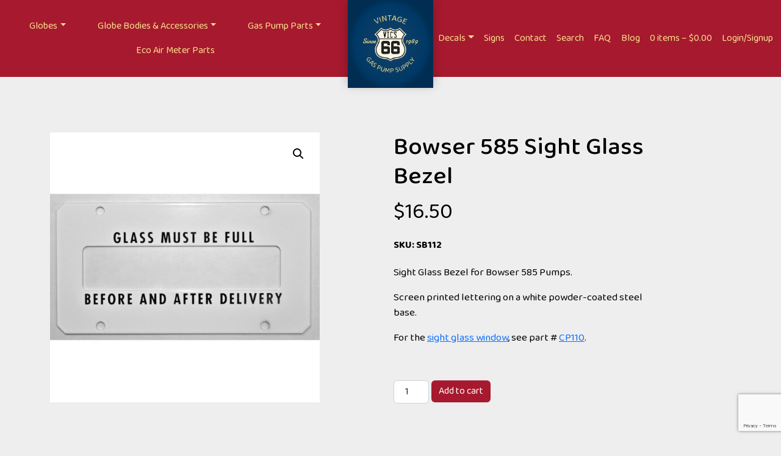

--- FILE ---
content_type: text/html; charset=utf-8
request_url: https://www.google.com/recaptcha/api2/anchor?ar=1&k=6LfhcRMpAAAAAA7mRKEYUDSb2XpXShgbVXSkPyjw&co=aHR0cHM6Ly93d3cudmljczY2LmNvbTo0NDM.&hl=en&v=PoyoqOPhxBO7pBk68S4YbpHZ&size=invisible&anchor-ms=20000&execute-ms=30000&cb=1xxr8hvfa0i
body_size: 48680
content:
<!DOCTYPE HTML><html dir="ltr" lang="en"><head><meta http-equiv="Content-Type" content="text/html; charset=UTF-8">
<meta http-equiv="X-UA-Compatible" content="IE=edge">
<title>reCAPTCHA</title>
<style type="text/css">
/* cyrillic-ext */
@font-face {
  font-family: 'Roboto';
  font-style: normal;
  font-weight: 400;
  font-stretch: 100%;
  src: url(//fonts.gstatic.com/s/roboto/v48/KFO7CnqEu92Fr1ME7kSn66aGLdTylUAMa3GUBHMdazTgWw.woff2) format('woff2');
  unicode-range: U+0460-052F, U+1C80-1C8A, U+20B4, U+2DE0-2DFF, U+A640-A69F, U+FE2E-FE2F;
}
/* cyrillic */
@font-face {
  font-family: 'Roboto';
  font-style: normal;
  font-weight: 400;
  font-stretch: 100%;
  src: url(//fonts.gstatic.com/s/roboto/v48/KFO7CnqEu92Fr1ME7kSn66aGLdTylUAMa3iUBHMdazTgWw.woff2) format('woff2');
  unicode-range: U+0301, U+0400-045F, U+0490-0491, U+04B0-04B1, U+2116;
}
/* greek-ext */
@font-face {
  font-family: 'Roboto';
  font-style: normal;
  font-weight: 400;
  font-stretch: 100%;
  src: url(//fonts.gstatic.com/s/roboto/v48/KFO7CnqEu92Fr1ME7kSn66aGLdTylUAMa3CUBHMdazTgWw.woff2) format('woff2');
  unicode-range: U+1F00-1FFF;
}
/* greek */
@font-face {
  font-family: 'Roboto';
  font-style: normal;
  font-weight: 400;
  font-stretch: 100%;
  src: url(//fonts.gstatic.com/s/roboto/v48/KFO7CnqEu92Fr1ME7kSn66aGLdTylUAMa3-UBHMdazTgWw.woff2) format('woff2');
  unicode-range: U+0370-0377, U+037A-037F, U+0384-038A, U+038C, U+038E-03A1, U+03A3-03FF;
}
/* math */
@font-face {
  font-family: 'Roboto';
  font-style: normal;
  font-weight: 400;
  font-stretch: 100%;
  src: url(//fonts.gstatic.com/s/roboto/v48/KFO7CnqEu92Fr1ME7kSn66aGLdTylUAMawCUBHMdazTgWw.woff2) format('woff2');
  unicode-range: U+0302-0303, U+0305, U+0307-0308, U+0310, U+0312, U+0315, U+031A, U+0326-0327, U+032C, U+032F-0330, U+0332-0333, U+0338, U+033A, U+0346, U+034D, U+0391-03A1, U+03A3-03A9, U+03B1-03C9, U+03D1, U+03D5-03D6, U+03F0-03F1, U+03F4-03F5, U+2016-2017, U+2034-2038, U+203C, U+2040, U+2043, U+2047, U+2050, U+2057, U+205F, U+2070-2071, U+2074-208E, U+2090-209C, U+20D0-20DC, U+20E1, U+20E5-20EF, U+2100-2112, U+2114-2115, U+2117-2121, U+2123-214F, U+2190, U+2192, U+2194-21AE, U+21B0-21E5, U+21F1-21F2, U+21F4-2211, U+2213-2214, U+2216-22FF, U+2308-230B, U+2310, U+2319, U+231C-2321, U+2336-237A, U+237C, U+2395, U+239B-23B7, U+23D0, U+23DC-23E1, U+2474-2475, U+25AF, U+25B3, U+25B7, U+25BD, U+25C1, U+25CA, U+25CC, U+25FB, U+266D-266F, U+27C0-27FF, U+2900-2AFF, U+2B0E-2B11, U+2B30-2B4C, U+2BFE, U+3030, U+FF5B, U+FF5D, U+1D400-1D7FF, U+1EE00-1EEFF;
}
/* symbols */
@font-face {
  font-family: 'Roboto';
  font-style: normal;
  font-weight: 400;
  font-stretch: 100%;
  src: url(//fonts.gstatic.com/s/roboto/v48/KFO7CnqEu92Fr1ME7kSn66aGLdTylUAMaxKUBHMdazTgWw.woff2) format('woff2');
  unicode-range: U+0001-000C, U+000E-001F, U+007F-009F, U+20DD-20E0, U+20E2-20E4, U+2150-218F, U+2190, U+2192, U+2194-2199, U+21AF, U+21E6-21F0, U+21F3, U+2218-2219, U+2299, U+22C4-22C6, U+2300-243F, U+2440-244A, U+2460-24FF, U+25A0-27BF, U+2800-28FF, U+2921-2922, U+2981, U+29BF, U+29EB, U+2B00-2BFF, U+4DC0-4DFF, U+FFF9-FFFB, U+10140-1018E, U+10190-1019C, U+101A0, U+101D0-101FD, U+102E0-102FB, U+10E60-10E7E, U+1D2C0-1D2D3, U+1D2E0-1D37F, U+1F000-1F0FF, U+1F100-1F1AD, U+1F1E6-1F1FF, U+1F30D-1F30F, U+1F315, U+1F31C, U+1F31E, U+1F320-1F32C, U+1F336, U+1F378, U+1F37D, U+1F382, U+1F393-1F39F, U+1F3A7-1F3A8, U+1F3AC-1F3AF, U+1F3C2, U+1F3C4-1F3C6, U+1F3CA-1F3CE, U+1F3D4-1F3E0, U+1F3ED, U+1F3F1-1F3F3, U+1F3F5-1F3F7, U+1F408, U+1F415, U+1F41F, U+1F426, U+1F43F, U+1F441-1F442, U+1F444, U+1F446-1F449, U+1F44C-1F44E, U+1F453, U+1F46A, U+1F47D, U+1F4A3, U+1F4B0, U+1F4B3, U+1F4B9, U+1F4BB, U+1F4BF, U+1F4C8-1F4CB, U+1F4D6, U+1F4DA, U+1F4DF, U+1F4E3-1F4E6, U+1F4EA-1F4ED, U+1F4F7, U+1F4F9-1F4FB, U+1F4FD-1F4FE, U+1F503, U+1F507-1F50B, U+1F50D, U+1F512-1F513, U+1F53E-1F54A, U+1F54F-1F5FA, U+1F610, U+1F650-1F67F, U+1F687, U+1F68D, U+1F691, U+1F694, U+1F698, U+1F6AD, U+1F6B2, U+1F6B9-1F6BA, U+1F6BC, U+1F6C6-1F6CF, U+1F6D3-1F6D7, U+1F6E0-1F6EA, U+1F6F0-1F6F3, U+1F6F7-1F6FC, U+1F700-1F7FF, U+1F800-1F80B, U+1F810-1F847, U+1F850-1F859, U+1F860-1F887, U+1F890-1F8AD, U+1F8B0-1F8BB, U+1F8C0-1F8C1, U+1F900-1F90B, U+1F93B, U+1F946, U+1F984, U+1F996, U+1F9E9, U+1FA00-1FA6F, U+1FA70-1FA7C, U+1FA80-1FA89, U+1FA8F-1FAC6, U+1FACE-1FADC, U+1FADF-1FAE9, U+1FAF0-1FAF8, U+1FB00-1FBFF;
}
/* vietnamese */
@font-face {
  font-family: 'Roboto';
  font-style: normal;
  font-weight: 400;
  font-stretch: 100%;
  src: url(//fonts.gstatic.com/s/roboto/v48/KFO7CnqEu92Fr1ME7kSn66aGLdTylUAMa3OUBHMdazTgWw.woff2) format('woff2');
  unicode-range: U+0102-0103, U+0110-0111, U+0128-0129, U+0168-0169, U+01A0-01A1, U+01AF-01B0, U+0300-0301, U+0303-0304, U+0308-0309, U+0323, U+0329, U+1EA0-1EF9, U+20AB;
}
/* latin-ext */
@font-face {
  font-family: 'Roboto';
  font-style: normal;
  font-weight: 400;
  font-stretch: 100%;
  src: url(//fonts.gstatic.com/s/roboto/v48/KFO7CnqEu92Fr1ME7kSn66aGLdTylUAMa3KUBHMdazTgWw.woff2) format('woff2');
  unicode-range: U+0100-02BA, U+02BD-02C5, U+02C7-02CC, U+02CE-02D7, U+02DD-02FF, U+0304, U+0308, U+0329, U+1D00-1DBF, U+1E00-1E9F, U+1EF2-1EFF, U+2020, U+20A0-20AB, U+20AD-20C0, U+2113, U+2C60-2C7F, U+A720-A7FF;
}
/* latin */
@font-face {
  font-family: 'Roboto';
  font-style: normal;
  font-weight: 400;
  font-stretch: 100%;
  src: url(//fonts.gstatic.com/s/roboto/v48/KFO7CnqEu92Fr1ME7kSn66aGLdTylUAMa3yUBHMdazQ.woff2) format('woff2');
  unicode-range: U+0000-00FF, U+0131, U+0152-0153, U+02BB-02BC, U+02C6, U+02DA, U+02DC, U+0304, U+0308, U+0329, U+2000-206F, U+20AC, U+2122, U+2191, U+2193, U+2212, U+2215, U+FEFF, U+FFFD;
}
/* cyrillic-ext */
@font-face {
  font-family: 'Roboto';
  font-style: normal;
  font-weight: 500;
  font-stretch: 100%;
  src: url(//fonts.gstatic.com/s/roboto/v48/KFO7CnqEu92Fr1ME7kSn66aGLdTylUAMa3GUBHMdazTgWw.woff2) format('woff2');
  unicode-range: U+0460-052F, U+1C80-1C8A, U+20B4, U+2DE0-2DFF, U+A640-A69F, U+FE2E-FE2F;
}
/* cyrillic */
@font-face {
  font-family: 'Roboto';
  font-style: normal;
  font-weight: 500;
  font-stretch: 100%;
  src: url(//fonts.gstatic.com/s/roboto/v48/KFO7CnqEu92Fr1ME7kSn66aGLdTylUAMa3iUBHMdazTgWw.woff2) format('woff2');
  unicode-range: U+0301, U+0400-045F, U+0490-0491, U+04B0-04B1, U+2116;
}
/* greek-ext */
@font-face {
  font-family: 'Roboto';
  font-style: normal;
  font-weight: 500;
  font-stretch: 100%;
  src: url(//fonts.gstatic.com/s/roboto/v48/KFO7CnqEu92Fr1ME7kSn66aGLdTylUAMa3CUBHMdazTgWw.woff2) format('woff2');
  unicode-range: U+1F00-1FFF;
}
/* greek */
@font-face {
  font-family: 'Roboto';
  font-style: normal;
  font-weight: 500;
  font-stretch: 100%;
  src: url(//fonts.gstatic.com/s/roboto/v48/KFO7CnqEu92Fr1ME7kSn66aGLdTylUAMa3-UBHMdazTgWw.woff2) format('woff2');
  unicode-range: U+0370-0377, U+037A-037F, U+0384-038A, U+038C, U+038E-03A1, U+03A3-03FF;
}
/* math */
@font-face {
  font-family: 'Roboto';
  font-style: normal;
  font-weight: 500;
  font-stretch: 100%;
  src: url(//fonts.gstatic.com/s/roboto/v48/KFO7CnqEu92Fr1ME7kSn66aGLdTylUAMawCUBHMdazTgWw.woff2) format('woff2');
  unicode-range: U+0302-0303, U+0305, U+0307-0308, U+0310, U+0312, U+0315, U+031A, U+0326-0327, U+032C, U+032F-0330, U+0332-0333, U+0338, U+033A, U+0346, U+034D, U+0391-03A1, U+03A3-03A9, U+03B1-03C9, U+03D1, U+03D5-03D6, U+03F0-03F1, U+03F4-03F5, U+2016-2017, U+2034-2038, U+203C, U+2040, U+2043, U+2047, U+2050, U+2057, U+205F, U+2070-2071, U+2074-208E, U+2090-209C, U+20D0-20DC, U+20E1, U+20E5-20EF, U+2100-2112, U+2114-2115, U+2117-2121, U+2123-214F, U+2190, U+2192, U+2194-21AE, U+21B0-21E5, U+21F1-21F2, U+21F4-2211, U+2213-2214, U+2216-22FF, U+2308-230B, U+2310, U+2319, U+231C-2321, U+2336-237A, U+237C, U+2395, U+239B-23B7, U+23D0, U+23DC-23E1, U+2474-2475, U+25AF, U+25B3, U+25B7, U+25BD, U+25C1, U+25CA, U+25CC, U+25FB, U+266D-266F, U+27C0-27FF, U+2900-2AFF, U+2B0E-2B11, U+2B30-2B4C, U+2BFE, U+3030, U+FF5B, U+FF5D, U+1D400-1D7FF, U+1EE00-1EEFF;
}
/* symbols */
@font-face {
  font-family: 'Roboto';
  font-style: normal;
  font-weight: 500;
  font-stretch: 100%;
  src: url(//fonts.gstatic.com/s/roboto/v48/KFO7CnqEu92Fr1ME7kSn66aGLdTylUAMaxKUBHMdazTgWw.woff2) format('woff2');
  unicode-range: U+0001-000C, U+000E-001F, U+007F-009F, U+20DD-20E0, U+20E2-20E4, U+2150-218F, U+2190, U+2192, U+2194-2199, U+21AF, U+21E6-21F0, U+21F3, U+2218-2219, U+2299, U+22C4-22C6, U+2300-243F, U+2440-244A, U+2460-24FF, U+25A0-27BF, U+2800-28FF, U+2921-2922, U+2981, U+29BF, U+29EB, U+2B00-2BFF, U+4DC0-4DFF, U+FFF9-FFFB, U+10140-1018E, U+10190-1019C, U+101A0, U+101D0-101FD, U+102E0-102FB, U+10E60-10E7E, U+1D2C0-1D2D3, U+1D2E0-1D37F, U+1F000-1F0FF, U+1F100-1F1AD, U+1F1E6-1F1FF, U+1F30D-1F30F, U+1F315, U+1F31C, U+1F31E, U+1F320-1F32C, U+1F336, U+1F378, U+1F37D, U+1F382, U+1F393-1F39F, U+1F3A7-1F3A8, U+1F3AC-1F3AF, U+1F3C2, U+1F3C4-1F3C6, U+1F3CA-1F3CE, U+1F3D4-1F3E0, U+1F3ED, U+1F3F1-1F3F3, U+1F3F5-1F3F7, U+1F408, U+1F415, U+1F41F, U+1F426, U+1F43F, U+1F441-1F442, U+1F444, U+1F446-1F449, U+1F44C-1F44E, U+1F453, U+1F46A, U+1F47D, U+1F4A3, U+1F4B0, U+1F4B3, U+1F4B9, U+1F4BB, U+1F4BF, U+1F4C8-1F4CB, U+1F4D6, U+1F4DA, U+1F4DF, U+1F4E3-1F4E6, U+1F4EA-1F4ED, U+1F4F7, U+1F4F9-1F4FB, U+1F4FD-1F4FE, U+1F503, U+1F507-1F50B, U+1F50D, U+1F512-1F513, U+1F53E-1F54A, U+1F54F-1F5FA, U+1F610, U+1F650-1F67F, U+1F687, U+1F68D, U+1F691, U+1F694, U+1F698, U+1F6AD, U+1F6B2, U+1F6B9-1F6BA, U+1F6BC, U+1F6C6-1F6CF, U+1F6D3-1F6D7, U+1F6E0-1F6EA, U+1F6F0-1F6F3, U+1F6F7-1F6FC, U+1F700-1F7FF, U+1F800-1F80B, U+1F810-1F847, U+1F850-1F859, U+1F860-1F887, U+1F890-1F8AD, U+1F8B0-1F8BB, U+1F8C0-1F8C1, U+1F900-1F90B, U+1F93B, U+1F946, U+1F984, U+1F996, U+1F9E9, U+1FA00-1FA6F, U+1FA70-1FA7C, U+1FA80-1FA89, U+1FA8F-1FAC6, U+1FACE-1FADC, U+1FADF-1FAE9, U+1FAF0-1FAF8, U+1FB00-1FBFF;
}
/* vietnamese */
@font-face {
  font-family: 'Roboto';
  font-style: normal;
  font-weight: 500;
  font-stretch: 100%;
  src: url(//fonts.gstatic.com/s/roboto/v48/KFO7CnqEu92Fr1ME7kSn66aGLdTylUAMa3OUBHMdazTgWw.woff2) format('woff2');
  unicode-range: U+0102-0103, U+0110-0111, U+0128-0129, U+0168-0169, U+01A0-01A1, U+01AF-01B0, U+0300-0301, U+0303-0304, U+0308-0309, U+0323, U+0329, U+1EA0-1EF9, U+20AB;
}
/* latin-ext */
@font-face {
  font-family: 'Roboto';
  font-style: normal;
  font-weight: 500;
  font-stretch: 100%;
  src: url(//fonts.gstatic.com/s/roboto/v48/KFO7CnqEu92Fr1ME7kSn66aGLdTylUAMa3KUBHMdazTgWw.woff2) format('woff2');
  unicode-range: U+0100-02BA, U+02BD-02C5, U+02C7-02CC, U+02CE-02D7, U+02DD-02FF, U+0304, U+0308, U+0329, U+1D00-1DBF, U+1E00-1E9F, U+1EF2-1EFF, U+2020, U+20A0-20AB, U+20AD-20C0, U+2113, U+2C60-2C7F, U+A720-A7FF;
}
/* latin */
@font-face {
  font-family: 'Roboto';
  font-style: normal;
  font-weight: 500;
  font-stretch: 100%;
  src: url(//fonts.gstatic.com/s/roboto/v48/KFO7CnqEu92Fr1ME7kSn66aGLdTylUAMa3yUBHMdazQ.woff2) format('woff2');
  unicode-range: U+0000-00FF, U+0131, U+0152-0153, U+02BB-02BC, U+02C6, U+02DA, U+02DC, U+0304, U+0308, U+0329, U+2000-206F, U+20AC, U+2122, U+2191, U+2193, U+2212, U+2215, U+FEFF, U+FFFD;
}
/* cyrillic-ext */
@font-face {
  font-family: 'Roboto';
  font-style: normal;
  font-weight: 900;
  font-stretch: 100%;
  src: url(//fonts.gstatic.com/s/roboto/v48/KFO7CnqEu92Fr1ME7kSn66aGLdTylUAMa3GUBHMdazTgWw.woff2) format('woff2');
  unicode-range: U+0460-052F, U+1C80-1C8A, U+20B4, U+2DE0-2DFF, U+A640-A69F, U+FE2E-FE2F;
}
/* cyrillic */
@font-face {
  font-family: 'Roboto';
  font-style: normal;
  font-weight: 900;
  font-stretch: 100%;
  src: url(//fonts.gstatic.com/s/roboto/v48/KFO7CnqEu92Fr1ME7kSn66aGLdTylUAMa3iUBHMdazTgWw.woff2) format('woff2');
  unicode-range: U+0301, U+0400-045F, U+0490-0491, U+04B0-04B1, U+2116;
}
/* greek-ext */
@font-face {
  font-family: 'Roboto';
  font-style: normal;
  font-weight: 900;
  font-stretch: 100%;
  src: url(//fonts.gstatic.com/s/roboto/v48/KFO7CnqEu92Fr1ME7kSn66aGLdTylUAMa3CUBHMdazTgWw.woff2) format('woff2');
  unicode-range: U+1F00-1FFF;
}
/* greek */
@font-face {
  font-family: 'Roboto';
  font-style: normal;
  font-weight: 900;
  font-stretch: 100%;
  src: url(//fonts.gstatic.com/s/roboto/v48/KFO7CnqEu92Fr1ME7kSn66aGLdTylUAMa3-UBHMdazTgWw.woff2) format('woff2');
  unicode-range: U+0370-0377, U+037A-037F, U+0384-038A, U+038C, U+038E-03A1, U+03A3-03FF;
}
/* math */
@font-face {
  font-family: 'Roboto';
  font-style: normal;
  font-weight: 900;
  font-stretch: 100%;
  src: url(//fonts.gstatic.com/s/roboto/v48/KFO7CnqEu92Fr1ME7kSn66aGLdTylUAMawCUBHMdazTgWw.woff2) format('woff2');
  unicode-range: U+0302-0303, U+0305, U+0307-0308, U+0310, U+0312, U+0315, U+031A, U+0326-0327, U+032C, U+032F-0330, U+0332-0333, U+0338, U+033A, U+0346, U+034D, U+0391-03A1, U+03A3-03A9, U+03B1-03C9, U+03D1, U+03D5-03D6, U+03F0-03F1, U+03F4-03F5, U+2016-2017, U+2034-2038, U+203C, U+2040, U+2043, U+2047, U+2050, U+2057, U+205F, U+2070-2071, U+2074-208E, U+2090-209C, U+20D0-20DC, U+20E1, U+20E5-20EF, U+2100-2112, U+2114-2115, U+2117-2121, U+2123-214F, U+2190, U+2192, U+2194-21AE, U+21B0-21E5, U+21F1-21F2, U+21F4-2211, U+2213-2214, U+2216-22FF, U+2308-230B, U+2310, U+2319, U+231C-2321, U+2336-237A, U+237C, U+2395, U+239B-23B7, U+23D0, U+23DC-23E1, U+2474-2475, U+25AF, U+25B3, U+25B7, U+25BD, U+25C1, U+25CA, U+25CC, U+25FB, U+266D-266F, U+27C0-27FF, U+2900-2AFF, U+2B0E-2B11, U+2B30-2B4C, U+2BFE, U+3030, U+FF5B, U+FF5D, U+1D400-1D7FF, U+1EE00-1EEFF;
}
/* symbols */
@font-face {
  font-family: 'Roboto';
  font-style: normal;
  font-weight: 900;
  font-stretch: 100%;
  src: url(//fonts.gstatic.com/s/roboto/v48/KFO7CnqEu92Fr1ME7kSn66aGLdTylUAMaxKUBHMdazTgWw.woff2) format('woff2');
  unicode-range: U+0001-000C, U+000E-001F, U+007F-009F, U+20DD-20E0, U+20E2-20E4, U+2150-218F, U+2190, U+2192, U+2194-2199, U+21AF, U+21E6-21F0, U+21F3, U+2218-2219, U+2299, U+22C4-22C6, U+2300-243F, U+2440-244A, U+2460-24FF, U+25A0-27BF, U+2800-28FF, U+2921-2922, U+2981, U+29BF, U+29EB, U+2B00-2BFF, U+4DC0-4DFF, U+FFF9-FFFB, U+10140-1018E, U+10190-1019C, U+101A0, U+101D0-101FD, U+102E0-102FB, U+10E60-10E7E, U+1D2C0-1D2D3, U+1D2E0-1D37F, U+1F000-1F0FF, U+1F100-1F1AD, U+1F1E6-1F1FF, U+1F30D-1F30F, U+1F315, U+1F31C, U+1F31E, U+1F320-1F32C, U+1F336, U+1F378, U+1F37D, U+1F382, U+1F393-1F39F, U+1F3A7-1F3A8, U+1F3AC-1F3AF, U+1F3C2, U+1F3C4-1F3C6, U+1F3CA-1F3CE, U+1F3D4-1F3E0, U+1F3ED, U+1F3F1-1F3F3, U+1F3F5-1F3F7, U+1F408, U+1F415, U+1F41F, U+1F426, U+1F43F, U+1F441-1F442, U+1F444, U+1F446-1F449, U+1F44C-1F44E, U+1F453, U+1F46A, U+1F47D, U+1F4A3, U+1F4B0, U+1F4B3, U+1F4B9, U+1F4BB, U+1F4BF, U+1F4C8-1F4CB, U+1F4D6, U+1F4DA, U+1F4DF, U+1F4E3-1F4E6, U+1F4EA-1F4ED, U+1F4F7, U+1F4F9-1F4FB, U+1F4FD-1F4FE, U+1F503, U+1F507-1F50B, U+1F50D, U+1F512-1F513, U+1F53E-1F54A, U+1F54F-1F5FA, U+1F610, U+1F650-1F67F, U+1F687, U+1F68D, U+1F691, U+1F694, U+1F698, U+1F6AD, U+1F6B2, U+1F6B9-1F6BA, U+1F6BC, U+1F6C6-1F6CF, U+1F6D3-1F6D7, U+1F6E0-1F6EA, U+1F6F0-1F6F3, U+1F6F7-1F6FC, U+1F700-1F7FF, U+1F800-1F80B, U+1F810-1F847, U+1F850-1F859, U+1F860-1F887, U+1F890-1F8AD, U+1F8B0-1F8BB, U+1F8C0-1F8C1, U+1F900-1F90B, U+1F93B, U+1F946, U+1F984, U+1F996, U+1F9E9, U+1FA00-1FA6F, U+1FA70-1FA7C, U+1FA80-1FA89, U+1FA8F-1FAC6, U+1FACE-1FADC, U+1FADF-1FAE9, U+1FAF0-1FAF8, U+1FB00-1FBFF;
}
/* vietnamese */
@font-face {
  font-family: 'Roboto';
  font-style: normal;
  font-weight: 900;
  font-stretch: 100%;
  src: url(//fonts.gstatic.com/s/roboto/v48/KFO7CnqEu92Fr1ME7kSn66aGLdTylUAMa3OUBHMdazTgWw.woff2) format('woff2');
  unicode-range: U+0102-0103, U+0110-0111, U+0128-0129, U+0168-0169, U+01A0-01A1, U+01AF-01B0, U+0300-0301, U+0303-0304, U+0308-0309, U+0323, U+0329, U+1EA0-1EF9, U+20AB;
}
/* latin-ext */
@font-face {
  font-family: 'Roboto';
  font-style: normal;
  font-weight: 900;
  font-stretch: 100%;
  src: url(//fonts.gstatic.com/s/roboto/v48/KFO7CnqEu92Fr1ME7kSn66aGLdTylUAMa3KUBHMdazTgWw.woff2) format('woff2');
  unicode-range: U+0100-02BA, U+02BD-02C5, U+02C7-02CC, U+02CE-02D7, U+02DD-02FF, U+0304, U+0308, U+0329, U+1D00-1DBF, U+1E00-1E9F, U+1EF2-1EFF, U+2020, U+20A0-20AB, U+20AD-20C0, U+2113, U+2C60-2C7F, U+A720-A7FF;
}
/* latin */
@font-face {
  font-family: 'Roboto';
  font-style: normal;
  font-weight: 900;
  font-stretch: 100%;
  src: url(//fonts.gstatic.com/s/roboto/v48/KFO7CnqEu92Fr1ME7kSn66aGLdTylUAMa3yUBHMdazQ.woff2) format('woff2');
  unicode-range: U+0000-00FF, U+0131, U+0152-0153, U+02BB-02BC, U+02C6, U+02DA, U+02DC, U+0304, U+0308, U+0329, U+2000-206F, U+20AC, U+2122, U+2191, U+2193, U+2212, U+2215, U+FEFF, U+FFFD;
}

</style>
<link rel="stylesheet" type="text/css" href="https://www.gstatic.com/recaptcha/releases/PoyoqOPhxBO7pBk68S4YbpHZ/styles__ltr.css">
<script nonce="ME97O5yAZZEazCvmnzallg" type="text/javascript">window['__recaptcha_api'] = 'https://www.google.com/recaptcha/api2/';</script>
<script type="text/javascript" src="https://www.gstatic.com/recaptcha/releases/PoyoqOPhxBO7pBk68S4YbpHZ/recaptcha__en.js" nonce="ME97O5yAZZEazCvmnzallg">
      
    </script></head>
<body><div id="rc-anchor-alert" class="rc-anchor-alert"></div>
<input type="hidden" id="recaptcha-token" value="[base64]">
<script type="text/javascript" nonce="ME97O5yAZZEazCvmnzallg">
      recaptcha.anchor.Main.init("[\x22ainput\x22,[\x22bgdata\x22,\x22\x22,\[base64]/[base64]/[base64]/[base64]/[base64]/UltsKytdPUU6KEU8MjA0OD9SW2wrK109RT4+NnwxOTI6KChFJjY0NTEyKT09NTUyOTYmJk0rMTxjLmxlbmd0aCYmKGMuY2hhckNvZGVBdChNKzEpJjY0NTEyKT09NTYzMjA/[base64]/[base64]/[base64]/[base64]/[base64]/[base64]/[base64]\x22,\[base64]\x22,\x22JMKcWhbDh8OEwoNTw7Y1EsOZDQzDghPCuyAyw60Bw67Du8Kcw6jCi2IREFpuUMOGGsO/K8Onw47DhSlwwovCmMO/TR8jdcOyesOYwpbDg8O4LBfDkMKiw4Qww7gUWyjDlcKkfQ/CgEZQw47CuMKubcKpwrTCjV8Qw5DDj8KGCsOjFsOYwpAaKnnCkx4fd0hkwqTCrSQsGsKAw4LCvwLDkMOXwp8eDw3ChXHCm8O3wphgElRPwrMgQVXCtg/CvsOveTsQwq/DoAgtTV8YeWQWWxzDjD99w5EXw7RdIcK7w5ZofMOPZsK9woRpw4A3cy5Mw7zDvnVaw5V5OsOTw4UywrnDt07CsxQUZ8O+w6BcwqJBZsKDwr/DmyDDtxTDg8Ktw5vDrXZsQyhMwqLDgwc7w4XCnwnCil3ChFMtwp90ZcKCw7oxwoNUw7MAAsKpw6/[base64]/[base64]/CkMKXwopHPMK8XcOnISXDssKzDn8/[base64]/w7pCW8O0AsKVwrDCscOFwrF7RjnCqsOtwozDkxHDvB3DlMOxGsKWwrzDkCPDoT/DqkzCsmE4wqk5ecO2w7bDqMOSwpsjw5jCo8K8TSZ8wrtAS8ObJG54woY8w6zColRDV2zCgi/[base64]/wqHCgcOow7DCiRDDtcOEWX8UMsOxw6DDo19SwoLDm8OUwpLDqsK5FSjDk1dmKTlgXgvDilbCtzTDjQMyw7YKw7rDgMK+X2k6w6HDvcO5w4E7Z2/[base64]/[base64]/wo4iAy4KJxXCoGbCuRNqTsOBw5Z0UcOew4QgHATCgmMtw6zCvMKTOsKpa8KZb8ODwobCgcKvw49fwpsKTcOCbWTDqWZGw5bCujnDjDcow41aBcOZwrI/[base64]/CpX3DoTLDli8Kw4hywpbCiFjDu1EcSsOWIH1nw53Dt8KAHlzDhRfCi8ORwqMIwo8QwqkffADCsgLCosK7w6tgwqEsU08Gw7hBZsOhZ8KqacKswp4zw5HDj3Rjw4/Du8KUGxbCj8KIwqdgwobCgMOmEsOkQwTCk3jDmWLCpkfClEPDjFYQw6lTw4fDlcK8w744wqhkNMOWOmhEw6nDt8Ktw5rDuk4Ww4g5w43DtcOVwpwtNFPCiMKrCsOFw4clwrXCjcK/[base64]/Cp33DhwNXYAhPcGvDqcOjY8OSf2vCpsK0wqpzIgQjG8O9wps4KlYpw60yNcO0wphCAlDCsFfCmcOCw7QXFcOYNMO1wqfCgsK6wo8BNcKqU8OXQcKWwqcZXMKLJgQgHsK1MxbDgcOhw4tANcOLJjvDg8Kjwq3DgcKvwr1CUk9UCTtDwq/[base64]/[base64]/DjsOnOcKswqp1wrPDv34mw6pPAl5XwrvCv0bDqMOBAcO0w6fDpcOjwqHCjCbDgcKgdsOxwocawqXDhsKvw6XClMKKR8K8WntVYMKubwrDqA/[base64]/ClCvCnFx0UcOxw4HDvsO2wq94B8KfdsKYwr4Qw7TCpUVVaMOPX8O6EgEww7DDkHRWwrsvI8K2Z8ObP2HDtWAvPsKOwoXChDLCg8OpWcOPe19zB1oWw4dcJibDrnk7w7TDok7CuQp6OzHDsiXDpMObw6IYwobDocKeLsKVXiIcAsOPwqIBaGXDq8KTZMK/wq3CvVJ7PcOowq8rY8KgwqYeUhApwpd6w7zDqxZKU8Oww4/Do8O7M8K2w7pgwohIwrp/[base64]/CiBg3X8OMOyPChGzCpCAKPBzDj8Oww6dhX8K1OcKkwq5lwpUTwo8iKmhrwrnDosK7wrLCs05rwpDDu2khNVlSBsObw4/CgmvCrDkcwq3DtV8nRlwoJcOWFX3CpMKBwpHCmcKveEfCuhR1DsKxwqMVWWrCmcKHwqxwFm8ebMOzw4bDtAzDp8O/w6Q5dyvDhUJWwql+woJsPMKxNB/DvnPDtsOHwoJkw4ZXQU/DscK2VzfDucOHw7vCk8O8dChjUsKzwq7DlGYreFQmwq8/KVbDrXnCrDhxeMOEw6Few5LDu1HDlVrDpCLDmxbDjzHDk8OjCsKwTwdDw4YnOWtvwpcdwr0tB8KvbQk+QQYLJmtUw63DiGrDgFvClMOdw704w78nw6nDocKcw4ZrFcO/worDpsOGKj7ChE7Dj8KpwrB2woQTw5g9ImXCsCp/wrcIICPDqcKsQsOVVnrDqD4zIcOkwrg7cXk0HMOGw4PCryYxwqvDqMKHw5bDm8O0PwdFc8Krw7/Cp8OlUnzCqMK7w7LDhxrCh8O/wq/Co8K2wrJNO27CssKFf8OOUCDCrcKAwpjCj28nwqXDjXQBwq/Ct1M8woHDo8KYwrBowqcdw7XDjcOeYcOlwpDCqRpBw7xpwrdew4/[base64]/Do3JSw7ZLwqU+wqhJWj3CmX7CqkTCjVjDgsOLQnTCmnd/YcKCCh3Cg8Ojw4IQJD1Me2t3DcOVw6LCkcODNWzDqSZMNig/[base64]/DpAdcwqzDpyLDilE0RGHDq8Kva8O7VSrDkmVRH8KgwrxpByzCtRd1w5p6w6DCgMKowrZ6QGnCrR/CrRUow4fDkzU1wrHDnXJgwqTCu3xMw4/CrCs5wqwhwp0qwoQOw51bw4cTCcKwwpbDj0rCl8O6EMKWTcOGwrvDizlZVjMDB8KAw63Dm8OxX8K7w6Y+wrYnBzpMwr/Cm3s+w7fClAZfw4bCnEFSw5dqw7rDlCt6wrwvw5HCkMKeW1nDkBhxZ8KnTcKTw57CtsOMcQ4vN8O4w7jCsSLDjsKPw67DtsOnSsK1FSopHSEAwp/[base64]/DkHlTwpYTwqPCoMKEw4LCtcKpdX/CqnvCtcOTw7LDh8O+PcOuwrkJw7bCksKlJhEWXRtNK8KjwozDmnPDiADDsggcwqEKwpDCpMOeB8KuAFXDklYkYMOlwrrCsENrd1IiwpDCky95w4NtdmDDsELCon4eKMK9w4/Dg8K8w5U2GH/[base64]/[base64]/CvsOLwo3DlRbCkcKPw4LCpsKtXH7Cq2YrXMO1wrvDssK/[base64]/[base64]/CllkLw68sasK/wp5PEsOrw6LDq8O6w4Aow6LDsMOvWsKWw6tOwqfDvwcCJcKfw6Qsw7vCpFnDkXzDjRUiwrcVTUXCmlLDiVwSw7jDrsOEciJSw6FHJGHCusOpwoDCvybDuSXDjAvCvsOnwotRw74Ow5/DsW/Do8KiVsKYw7k6f3ZSw4sjwrBcc0RPRcKow5dfwq/DrAdkwpjCj13DgkrCoERNwrDCjsKJw5/Ckwsdwqpsw4NvCMOwwpXCsMObwpTCk8KJXmAAwpLCksK2KjfDrsKxwpAywr3DlcKCwpEVdm/DuMOSJFTCrMOTwqtYTUthw7VXZcOyw6/ClsOUGQQzwpQ8d8O4wqdoJiZHw4t8aE/DnMK8ZQ3Ch2Irc8OmwrvCqcOmwp/DqMOSw4tJw73Dh8KewqlKw7bDn8Ojwp/[base64]/[base64]/ClzNFw63DjhbDpsKuYXZBw5nDt8KmM3vCucKfw6IYFVzDr3rCvMKcw7LCuxcHwo/DqxnCqMONwo8EwoI/w5/Dlg8uCMKrw7rDt0U7M8OvRMKoKzLDqcKtVBTCoMKHw7EXwpwIGzHCv8O9wqEDVMO4w6QPYcOLV8OMCsOwBQp4w5A9wr1Uw4DCjU/[base64]/DtUwGd8K0C8O5wofCuDXDicK4WMOJwp7DnxBhFAfCgljDn8KFwrQDwoPCicOkwqXDqjvDm8Kiw6zCuQwvwprCuw7DrcKkAw0IKhnDiMKPVSbDrcOQwo8gw5HCsEs3w5Zuw47DgwnCoMOaw6/[base64]/CvMK+Z2x/[base64]/CoMO1eG4Uw7fCi8OCw43DlsOUcicLwooJwqjCux8GThLDvjzCusOWw7fCsRtVJcKECcOKw5rDh17CnGfCjcO8DW0Dw75CFHLDhcONXMK5w7DDtHzChcKow7USSl5jwp3CvsO4wrQYwoXDv3/DpRDDs0MTw6jDiMObw4jDjcKdw6rDuCAnw4cKTMKuAlHCuR7DhEQWwoEpBXwcFsKSwpxHHHVEYnDCng3CqcKOAsKxRErClzgDw7FFw6HCnUluw5MQfjzCmsKZwrJUw57ChMO/b3gwwonDsMKqw7ZaDsOWw5xbwo7DpsOewp4ew7Zsw4LCmsO9ey3DnD7CjMK9PBhjw4Jsc3nCr8KHIcOjwpRZw7tAwrnDiMK4w5tQwprCr8Opw4HCtGBbZTDChcKzwpXDpFVFw4czwpvChkBmwpPCnVTDqMKbwqp+w7vDmMOFwpEoZMOvL8O5wr7DpsKIwo1BUmJww7h/w7jCjyTChi4ufjQVaSjCssKTXcKwwqZgLcKXVMKefjFKf8OKAxoHwqx5w5scRsKsVMOhwoTCgHjCvhQDG8K/w6zDtxwGY8KfBsO3aFsbw7XDvcOxSULDs8Khw6VnRg3Cm8Ovw6NtcMO/XxfDhwNzwpRCw4DCkcOAfsOZwpTCiMKdwqzCsl54w6HCqsKWKmvDn8ORw7UhdMKdDD1aDMKvQ8O7w6zDsXEJEsObbcO6w6HCsB/CnsO+V8OhBlLCtsKKIMK/w4w/UAxCbMKAE8O3wqXCoMO2wq8wcMK3acKZw4Ntw4fDlsKsP0zDlgg3wol2EWFJw7jCkgLCnsONbX5CwpcNUArDvMOYwo7CrsOZwo3CqcKIwoDDsgwSwpDCgG/Cm8O1wqsyZlLDu8OuwpHDuMKjwp5Iw5TDrUklDWDDvDHCjGgMVCbDvAgJwq3CpSwEQMO9LzgWYcK/w5nClcObw5LDnhwUTcOtVsKwOcKewoApI8KuHsOkwoXDm1jCi8O/wopWwoLCrD4eKEzCicONwoFaM08aw7d3w5seSsKxw7rCkXcSw6EBNw/DtMKow7FMw5zDhMKKQsKkQwxvBh5TXcO/wrrCj8KqYR5hw6ARw5vDj8Osw401w7nDtSI4w5zCuSTDnEzCisKgwr0swpTDisOxwo88wpjCjMObw7TChMO/VcOpdEbDv1J2wonDhMKNw5JAw7rDqsK4w7ovR2PDp8OMwoghwpFSwrLDqANlw68/woDDt10uwroeBgLCnsKww6RXOlQLwr3CqsKgFlcKE8KKw4g5w7pMbhR6acOMw7Y2AEJ8bTAJw7lwGcOYw75wwoIqw5DCosKtwp1FLMKVE1zDtcO/[base64]/Dq8O1CHXCosOJOMKWwqdKw7LDhsKWO1/Dg0U2wp/DinIvYMKLcm9Gw6bClMOww5LDvMKOIG3Co3kHdsOmE8KSSMOCw6pMCzPDosOww4rDucOqwrnCusKMwq8rVsKkwoHDucORYSPCl8KgU8Oow5xQwrfCvMKCwqpaLcObH8Khw7ggwrHCu8KqRifDssKhw5rDrm4dwqMAWcOwwphyQSTDpsK/RXZpw5DDglNOwoTCpU/Ckz/[base64]/ChE5FdcKRwrRpBiAiCMOVw6rCnG7DkMOiw5XDssK/[base64]/e8KqVsKJw5jCi3XDiyguwpY+w6pFwrvDu0VeCMOMwoTDpFJKw5RIH8K4wpzCoMO8w459DcK4MERewo3Dn8K1ZcKgWsKCM8KBwrkVw4XDhWAtw5BtFR0ww4zDhsO8wofChUpTVMOyw5fDmcKTS8OOG8O/eTsIw75QwoTCr8K5w5PCu8O5LsO4wrhCwqUIXMOgwpvClgp3Y8OCQsORwpNlKVbDq3vDnH3Do2TDr8K9w75ew6jDtsO8w7BeHR3CvmDDkUB0w5gtR33CnHzCrsK/w6pmIgByw7TCssK0wpjCj8KBCiFYw6EUwp9zKhN2a8KseBnDrcOrw5/[base64]/[base64]/cTvCtsOCO8KJfFTCiMKcwq4LIMOPa8KNw6QMNsOLb8K1w6wzw59gwrfDncO6wrvCqDfDq8Kww6JzO8KUPMOSOsKjc0LChsKHXlETa1IqwpJhwr/[base64]/DvsO8Lxc4worCl8KRwqBLw78Xw4rCmmZFw68lNAlRwqjDkcKCwo/Cs0vDnAhNWsKrOsOHwqDDjMOuwrsHA3tjRhwPD8OtGcKCPMKNBQDCr8KDacKlM8K7wpjDnDzCiwAteUw/w5fDq8O4Fg3ChsKTIFjCr8KATBjChDnDnnfDhznCvcK/[base64]/V3jDqGxIwqjCpFJew7w5DsO/V8KwChgDwp1ZbcOnwrzClsKiNMK7CsK7wq1hNFzDicKtfcKaA8KhLnZxwpEdw6p6S8OXwqrDscOvwqx8VcODTjUDw7ssw4rCimfDg8K9w4EUwp/[base64]/Cq3rCskQew5IUFisieMKDw7nDi2XDlHFUw5HCiRrDiMOsV8OEwrZJwq/CusK6wpo8w7nCjcKSw48Dw55gwpHCi8OFw5HCohTDoTjCvcO+S2fCmsKpGsOOwozDoU/Dj8KhwpFLccOzwrI1AcO4XcKdwqQuK8KQw53DncOaWhbClizDnVgBw7YIb245dzrDnFXChsOcBwtOw4kewrN0w6bDrsKnw7AECsObwql/wqBEwpLDuwjCv0DCi8K1w7XDqErCjsOZwonCkxzCnMOhZ8KWKkTCtRLCjwjDjMKVAmJpwq3DrsOMw4hKczdgwpbCqErDhsK6JjzCgMOjwrPCo8K4wqrDncK+wq0Rw7jDv2/ClX7Cuk7DiMKBKjrDhsKmCMOec8OjGXk0w4HCj23DuQMTw6zCoMO8wr1/LcKkLQBVBMK+w7Epwr/CsMO7N8KlXRpRwo/DtDLDsHU6ACLDlcOawr5+w5p0wpPCv3TCu8OFecOQwoYMZ8OgDsKAw4jDuGMTNcOAUWzClRXDtxMLR8Oxw6zCqkkUWsKmwrlACMOUbTzCnsK6YcKMQsOoSHvCmsOZSMK/F35TfWrDgMOPfMK2w4sqFTM2w6M7dMKfw7rDg8OuPsKjwpJ9ZgnDt1vCl09gJ8KqN8Oxw5TDoDzDsMKrEMOBWUjCvcOaJGI+eS3CiyzCmsKww5bDqSbDvBxLw5JSWTojNHJDW8KQwofDmD/CjRfDtMO1wq0UwqJ1wrYuf8K4K8OCwrxiRx0fYRTDlA0ASMO4wqdxwpTCjcONesKdw5jCmcOiwqvCsMOfIMKbwoRgT8Obwq3Cv8OzwrLDnsO9w7A2JcKrXMOvw67DocK/[base64]/Du37DrUbDm8ORAnV2FnY1XcKpwonDrmJzAUMCwpfCgcK9GcONwqVXdMOhPAU2OXbDv8KTAhvCowFLccK5w4HCvcKkNcK6J8OWcgXDhsOow4HDuDDDvmJDEMKjwr7DkcKPw75Gwpgfw6PChR7DsB0uAsO2wqPDjsKQEBkibcK8w4oOwqLDsk/DvMKFEWZPw5I0wo4/VsKmUBIxWMOEUcO/w5HCsDFOwpt0wo3DgFwZwq49w4nCv8KrPcKlwqPDtg1MwrBSOx49w6/Co8Kbw5nDk8KBc1HDvV3Cv8KqSiQWGFHDh8KGIsOyXTFZIiIeCX3DpMO9G3g3IH9awoLDggzDjMKLw5ZDw4PDu2gfwqscwqAoWjTDicODEsOSwofCssKCUcOOdcOpdDtaPAtPFzRxwpLCsmrCnXouOAPDmMKfJF3DkcKtZWXCoAU5bsKtYxbDv8Klwo/[base64]/[base64]/ClkJHwppjZw9DUsKTecKEDh58CDhbL8OFwrXDmDXDjcORw7/DrGjCtcKSwrowRVrDvcK0FsKFUWY1w7k4wo3CvMKiwqzCrMK8w5tqV8OIw5FKW8OCIXZLdXDCglXClzjDgsOYwq/CicKZwpHCjQJBMMODXAnDq8O1wrZ5JlvDnFrDon/DmcKawo7DisOWw754B2XCuWzDuEpCUcKhw7rDpHbCrmLCvD5yWMOTw6k3JXcZFMK9wpkRw5bCg8OPw4N2wrfDgjtmwqvCow/CjsKKwrZPP1LCoynDmWvCsQzDlsOOwp5WwrDDkH1/UMKXbBjCkjhzHR3CsCzDvMOJw5bCucOVw4LDhwjChngzX8Ojw5DCqMO2Z8KRw6JgwoLDqcKxw7hOwps2wrdRbsORwopLaMO7wo0Ww78sfcO0w4kyw7nCi15fw5LCpMKMd2rDqglGbQzCu8OTRsOMwpfCr8Oqwp40CnHDv8Omwp/CmcK6J8OkD0fCk1FVw70ow7DCl8KTw4DCmMKtRMKcw4ZTwqQBwqbChMObIWYzQ3lxw5Ftwps5wp/DusKxwpfDr13DhVDDvMOKAT/CucOTTsOTSsODSMK0b33DtsOPwo8/wpzCgG9nOTrCmsKKw4o2UsKGMkjCgwDDi1IxwpxhRy5QwpduYMOSRFbCsA/CrsObw7Z0w4Uzw4fCp3vDn8KzwrltwoJcwqtRwo1vQSjCtsO5wp41KcKUbcOFwqdzcA0rNDclL8Kpw7sew6fDvVU2wpvDoFsVXsOkOMKjXMKqUsKUw4hwOcO8w6wfwqDDvCgew7MCG8KOw5cuJWEHwqQ/[base64]/[base64]/w6TDtsKqDDg1wp/[base64]/DscO+GHR9wpEcwofDrUPCkcKowpLDuTd8G3XDjMOndnMsIsKgbgINwqDDn2LCs8KhDyjCkcOqF8KKw7DChMOEwpTDlcKEwo7Dl3l8w7gJGcKEw7RHwqlLworCkz3DrsOjKn7Cr8OOe2nDuMOEb3d5D8OSQcK+wo/[base64]/DiSnCtcKuJyUbUMOzwoPDk3k9ZjrDocK7T8KcwrnDpHfCo8KvC8KHXHpVFsOADMOiODALQcONNcKTwp7ChcKEwq7Dowsaw6dnw6/[base64]/[base64]/wq0zLV/[base64]/DgVrDsMOMw73Dv8Ozw7hkDsOcwp8Ew5UCwrgNX8O0I8O8w6LDvsKvw5fDh37DsMO6w5HCusKMwr55JVgHwozDnG/DocKNIUk8PMKuRQF6wr3DgMKtw5PCjzxCwoJlw4RUw4bCu8KrAlJyw7nDpcODBMOVw4VaDhbCj8OXUBctw6RdesKRwrbCmBnCthTDhsOABxTCs8O3w5PDusKhY0bCkMKTw4Rdax/CnMKcwooNwoHCtFogfmHCh3HCnMKRTCzCscKoFRtkDMO9AcKHBcO5wphZw6nCmC8oF8KrHsO+K8OcB8OBfR7CtQ/CjmjDmsKQDMO/[base64]/DnFwgYAofccKJGmLCg2PCkU/Dj8KUw4TDs8OTAcKNwoU8HcOuJ8OdwqLCpGfCuBNPNMKrwroYIl5MQWY6PsOASG3DqcOWw4I+w5pOwokbKDfDpi/CpMOPw6nCnX44w57Ckmdbw43DpxvDjwgjMT/[base64]/[base64]/CrDtlWGPCicOawq7DlsKmwpjCl0U5w6nCqcKww501TMOoWcObw68fw6knw7vDpMOzw7sFCXgxV8KZeH1Pw6hSw4FieAkPSS7DpS/Co8KVwoA+PjVIw4bCs8OCw4J1w6HDhsKYw5BHYsOPGl/DthtcSVLCgi3Dj8K+woJSwpoJIXRJwrfDjEdHVXxKQMKVw4fDjQnClMOOB8OZNhh2W1/Ch1zDsMOrw7/CgyjDkcKcFcKKwqIowrjDv8Oww5oDMMO1FsK4w7HCrStuPjTDgiLCq0DDkcKLJ8OqLCk8w5F3IHDCoMKBKsKWw64rwqYEw5IbwrjDncKwwpDDuFQnNnTDlsOlw6/Dr8KOwqrDpChBwptXw57CrEHCgsOdT8KswqHDgsKcfMOkVlEfIsObwrDDnjTDpsODSMKMw7Rlwq82wqDDgMOBw4/DmF3CssK4L8KQwpvDrcKUSMK9w7UrwqYww45sGsKIwop2wq4afE3DqWLDvsOZX8O1w77DoArCmiJbbi/DpsK5w67CusKOw5/Cp8O8wr3DtBPCokMfwp5uw4rCrsKqw73CqsKJw5fCqwXCo8OFJWA6djtSwrXDnDPDiMOpL8OZBMOkw7/CscOnDcKXw5zCmlHDnMOoVMOsGzvDp1dOwptvwrNHZcOSwrjCgQgtwqhRNzIxwqvCsmDCiMKMYMOgwr/Dgyx2DTrDmzASMG3Do1Rnw7sjY8Ohwpxoa8OBw44VwrIeJsKbBcOvw5XCosKOw5AjAnTDlEPCo0Mbd2Qjw54awoLCpsKhw5koNsOZw6/DrF7ChzvDpAbCrsK/w5o9w57Cm8KaMsOHV8KKw60Vwo4Wax7DiMKmw6LCk8OUSTnDr8KYwpvCtxIVw4hAw64Uw55SP1NJw5jDnMKcVDtmw6RWez9vJMKDTcOIwpEOMUPDlcO6XFDDrXkeA8OlIy7CtcOyAMKteDNmTGLDtsKiZ1gRw6jDrU7CjMK9BjPDo8KALV1kw5J/wqAYw7QTw6xnRsOMdUDDlcKpPcODNjdowpDDllfClcOjw4l8w4EFf8OUw7Vuw711wrvDusO1wrcIO1VIw53Dl8KVb8KTWSzCkjZLwrzDnsOww68aLwN2w4LDvsOuWDpnwoXDvsKNTMOww5fDsH51e1jDoMOuf8Ktw4bDuSfCi8OYwr/[base64]/Co8OHw4fDkcOTTT0kw6d7L8OzATfDgMOsYFbDm1Q9TMKyF8ONKcO6w60jwp84w4RvwqdONGxaUwPCumVMwoLDpMKjdC3DmxvDhMO/[base64]/CjXLCm8KQZsOuwq1Iw65yw4tMWcOya1PDvTkpw4nClcOKFm3CvTYfwqUPIcKkw5vDmBXDssKxQCbCucOnRXLCncO2OCPDmiXDu257ZsOIw6cxwrDDty7CscOpw7zDn8KZL8Otw6pxwqfDgMOawoEcw5bCt8KpT8Ogw6INRcOMfw4+w5PCiMK/w6UHTmfDrkDCsXErUAtTw4nCpsOswpnCkMOsW8KXw4DDi048BsKPwrZ7wpnDmsK1OU7CkcKww7XCmHQVwrTCtGV8w5wgDcK+wrsTX8KfE8KPNMOVPMKUwpvDhR/[base64]/WwQyw7EdbQFoc8OUccK6QcOfwqfDncO7wqVEw6puKMO0wotVFVBDwobCi0QiH8KqcmwQw6XDm8KXw6N6w4/Cg8KffcOmw4zDjQ/ChMOddMKQw7HDmm7CnTfCrcO9wq8lwqrDglPCucOyY8KzGkjDscKAC8KmccK9woIsw7x8w6ojWGDCvWLCtC7CiMOUJUV3JiTCsS8EwoE5WCjCisKXRRwlGcKyw4Ztw5TCiWvDtsKbw6dbwofDjcK3wr58CMOFwqJKw7HDn8OeVk/DlxrDlMO1wpVIdwzDgcOBKxTDvcOtE8KFRA1TdsKuwqDDm8KdEk3Du8O2wpQKR2HDisONByjDtsKdbQjDmcK7wrZuwrnDqF3DjjV5w58/C8Ocwp5Yw75OP8O6cWINa3sUDMOWDEIxdcKqw600SzPDvmfCpBcvCy8Aw4XCs8KiCcKxw71gOMKHwokuazrCvmTCmzd9wphjwqLCtzLCo8KZw4jDnifCiHTCv3E1GcOyVMKawrUiQVvDlcKCFsK6wrDCvBAsw4/DpcOzUQh0w54PXcKtw5N9w6zDujnCpnnCnHnDny9iw4Z/[base64]/DscK9LCwubsKvZSzDg8Kfwp1AQVUabsOsPiFPwpvCqMKoVcKsP8Kvw7zCjcO3LsOJXMKbw6zCi8OewrRXw5/Du3gyWDlTcsKDQcK7a1vDqMObw5ZzLhM+w7/Cu8KBbcKzLGzCncKhQ1xtwoEhU8KeacK6w4Esw5QHG8OBw6tVwqtiwqHDsMKwfTwfHsKuayfDulfCv8OBwrIbwpUzwpsyw57DnsOXw5/CilnDrBbCrsOZUsKMFTFQFG7DmAvChMKTMVoNRwp5fHzCuyYqcXkNwoTCvsKLDcONHQsnwr/DoUTDgFfChcOGw4/DjAo6c8K3wq0jeMOOWhXCrEDCi8K8wqZ/w6/[base64]/CuHrCuCHCuEJMcB4uJsOsJsOXwpPDkS/DowXCrsOMX2F6KMK9XTNhwpIXWEpVwqQ8w47ChcK6w6/DncO1fCRuw73CkcOrw4tJNsK7ECDCq8OVw7FAwq0PTyPDnMOWLR5DMQvDkA3CgSYew6sWwqIyO8OSwp5QfcOMwocmfcKGw5E2BwgQGT1vwpTDgyc5TF3Ch1UbGcKGdiozKUBYbD5mHsOLw5LCpcKIw41Uw6BAT8KUOcOawo9Cwr/DicOGaBkyPD/[base64]/[base64]/CrTTDsMOSw71SKcOke8OSTxHChzrCvsKfaU/DiMKkFMKVHhjDh8O8OV0Tw4LDlcK1OMOqYWfDpxfCi8K8wozDlVQwJ3w4wpIZwqkyw4vCslvDo8KLwpnDtDI3LBg8woACMik5UzLChsKIC8K0IW5+ECHDv8KYMgTDpcK3VB3DrMO8L8OfwrUNwoZYTh/[base64]/[base64]/[base64]/Cl8Kzax7Cp8KZw5PDjE8dP3PCp8OwwrpCJm10asOSw6nCocODDl0swrDCscOsw63Ct8K0wqc2BcO1YMOyw7Y6w4nDi3lbWiJVO8OkaU/CrMKRVkRxwr3CjsOewo1IKRXDsQTCr8O9ecOuZS/[base64]/UWZRWcOePQ1jXCzDocOCIsOtOcOAQcKIw4TCvsOLw6Y2w6Yjw7DCpmZaNW5swoDDjsKDwrJRw5lpdCcxworDqW/DisOAWhHCqMKkw6bClC7ClU7ChMKSCsOmH8OiGcKgw6Jpw4xtSWzDi8OVJcOQG3MJQ8KKGsO2w7rDu8OqwoBxbD7CqsO/wptXHMKaw6fDv3bDq2x4wp0Jw7wvwq3Ch358w6fDuGrDqcKfYH09b1kTw6fCmGYawo1UIx81Xy0Mwq9hw53CsBzDvHvCsFtiw7o5wo46w6pXasKOFmrDmGvDhMK0wqtpGn93wr3DsGwrWMONLsKlI8OVJUAoHsKfJytwwqYCwoV4eMKLwpHCnsKaecOfw63Dh193OH/CnHHCusKDXEjCpsO0UBFzFMOjwpwKGFjDglfCnxrDk8KpIFbCgsOpwp8AIgZAIXjDphjCuMKiBQ13wq1xfijDocKlw4NTw4xlbMKFw48AwpXCl8O3w5wxMlxgUhXDn8KCEBLChMKfw77CicKXw5w/E8OUf1Bvfj3Dr8OewrFtGSXCpsKywqBHYDtKwo4oMmrDiQrDsVYRw4LCv3LCnMKQBMKwwo8zw5EcVWMnaXIkw7DDuDMSw6PCpF7Di3ViRTvCuMOJb1/Cj8OmR8O/wr4gwobCm2JCwqQSw716w57CqcO/WzrCh8K9w5/DnC/DgsO5w5rDk8K2RsKiwqTDszISacOTw4pQRUM1w5/Dm2XCpykHL3HCiRbCt21fM8OgNB89wpUjw7VUwqTDmxfDixXCtMODfEYQacOxUk/DoG89PVMxwqHDs8OGKTFKZsK9TcKUw548wqzDlMKEw7pQHA0SB3ZbDMOGRcOjVcOJJSPDikbDpkzCvxl+MC4HwpNiAmbDiH4LasKpwoEWT8Ksw4YVwpdUw53Dj8K/[base64]/CqmzDuMKbKQXDk0Fcw6/Dh8KQw6HCulY6w7hxEFHDnxZZw4/DhsOkAcO4ejgyAUHCsSTCr8K5wrbDj8OswpXDpcOQwogkwrXCvcOjASg9wpQSwqDCuW7DkMOtw6h+AsOFw6o4B8Kaw45Qw7IlEFnDv8KuJ8O2S8O3w6PDt8OIwpEsfGMCw5/[base64]/[base64]/[base64]/Vn4Yw7ACAmwtwocLwo5rUiE8WhgVwpnDsyDDnVTDk8Ocw7YYw63CnQLDosOCUnfDmRxLwqDCjmJjRiPDvVFBw5zDmAAPwq/Do8Ksw5LDhwHDvDrCnXECbUFuworCmx4Rw53CvcO5wq/Cq1cGwodaHhvCjWBJwrHDscKxJhHCtsKzUQHDmEXCucOUw6vDo8KMwqjDscKbc37Cg8OzYRUtMcKSw7TDlyFPGXQVNMK2AcKlTmTCiHjCvsOncz7CkcKyM8OkWcOVwpdKPcOWPsOoBDloNcKswr1KS2nCpcO8UMOfOMO6S2/DnsOWw4bCjcKAMn3DiSpMw5EZw5DDnsKIw4tewqdPw6rCrMOpwrwzw4Ugw4Qcw5XChcKIwqbCmQ3ClsOhfzPDv2jCmxDDpgPCusOOFcOcM8Onw6bCjcOPQDvCoMO8w74RYkPDksO/IMKrKsOdacOcP0nCpVzCoQ\\u003d\\u003d\x22],null,[\x22conf\x22,null,\x226LfhcRMpAAAAAA7mRKEYUDSb2XpXShgbVXSkPyjw\x22,0,null,null,null,1,[21,125,63,73,95,87,41,43,42,83,102,105,109,121],[1017145,797],0,null,null,null,null,0,null,0,null,700,1,null,0,\[base64]/76lBhnEnQkZnOKMAhnM8xEZ\x22,0,0,null,null,1,null,0,0,null,null,null,0],\x22https://www.vics66.com:443\x22,null,[3,1,1],null,null,null,1,3600,[\x22https://www.google.com/intl/en/policies/privacy/\x22,\x22https://www.google.com/intl/en/policies/terms/\x22],\x22tEXf1afThmwVX2jtEKMZXHkWxPTdGRU2amMD60HLtY8\\u003d\x22,1,0,null,1,1769138601962,0,0,[140,55,29],null,[130,165,242,126],\x22RC-fp-mIMXOVsJ_XA\x22,null,null,null,null,null,\x220dAFcWeA5IT2oQUoMprq09uMw84gKpZpMN6mf_R5pv16fJp3LR6vWwD0caIwmTLNIouT7Ir4E67zP4Ig8lEReLHGhpUmPfijTL_w\x22,1769221401745]");
    </script></body></html>

--- FILE ---
content_type: application/javascript; charset=UTF-8
request_url: https://www.vics66.com/wp-content/cache/autoptimize/js/autoptimize_single_da1e0721309d532f6622084248d022a5.js?ver=3.3.2
body_size: 146
content:
"use strict";var woof_sku_do_submit=false;function woof_init_sku(){woof_sku_check_reset();jQuery('.woof_show_sku_search').keyup(function(e){var val=jQuery(this).val();val=val.replace(' ','');var uid=jQuery(this).data('uid');if(e.keyCode==13){woof_sku_do_submit=true;woof_sku_direct_search('woof_sku',val);return true;}
if(woof_autosubmit){woof_current_values['woof_sku']=val;}else{woof_sku_direct_search('woof_sku',val);}
if(val.length>0){jQuery('.woof_sku_search_go.'+uid).show(222);jQuery('.woof_sku_search_reset.'+uid).show(222);}else{jQuery('.woof_sku_search_go.'+uid).hide();jQuery('.woof_sku_search_reset.'+uid).hide();}
if(val.length>=3&&woof_sku_autocomplete){var input_id=jQuery(this).attr('id');var options={url:function(phrase){return woof_ajaxurl;},getValue:function(element){return element.name;},ajaxSettings:{dataType:"json",method:"POST",data:{action:"woof_sku_autocomplete",dataType:"json"}},preparePostData:function(data){data.phrase=jQuery("#"+input_id).val();return data;},template:{type:"description",fields:{description:"type"}},list:{maxNumberOfElements:woof_sku_autocomplete_items,onChooseEvent:function(){woof_sku_do_submit=true;woof_sku_direct_search('woof_sku',jQuery("#"+input_id).val());return true;},showAnimation:{type:"fade",time:333,callback:function(){}},hideAnimation:{type:"slide",time:333,callback:function(){}}},requestDelay:400};try{jQuery("#"+input_id).easyAutocomplete(options);}catch(e){console.log(e);}
jQuery("#"+input_id).focus();}});jQuery('body').on('click','.woof_sku_search_go',function(){var uid=jQuery(this).data('uid');woof_sku_do_submit=true;var val=jQuery('.woof_show_sku_search.'+uid).val();val=val.replace(' ','');woof_sku_direct_search('woof_sku',val);});jQuery('body').on('click','.woof_sku_search_reset',function(){var uid=jQuery(this).data('uid');jQuery('.woof_show_sku_search.'+uid).val("");if(typeof woof_current_values['woof_sku']!='undefined'){delete woof_current_values['woof_sku'];}
woof_sku_check_reset();if(woof_sku_reset_behavior){woof_submit_link(woof_get_submit_link());}});}
function woof_sku_check_reset(){var all_sku=jQuery('.woof_show_sku_search');jQuery.each(all_sku,function(index,input){var val=jQuery(input).val();var uid=jQuery(input).data('uid');if(val.length>0){jQuery('.woof_sku_search_reset.'+uid).show(222);}else{jQuery('.woof_sku_search_reset.'+uid).hide();}});}
function woof_sku_direct_search(name,slug){jQuery.each(woof_current_values,function(index,value){if(index==name){delete woof_current_values[name];return;}});if(slug!=0){woof_current_values[name]=slug;}
woof_ajax_page_num=1;if(woof_autosubmit||woof_sku_do_submit){woof_sku_do_submit=false;woof_submit_link(woof_get_submit_link());}}

--- FILE ---
content_type: application/javascript; charset=UTF-8
request_url: https://www.vics66.com/wp-content/cache/autoptimize/js/autoptimize_single_a53703a4f52c48583a7717370fdb83f8.js?v=1769134974
body_size: 756
content:
if(/product/.test(window.location.pathname)){let leneses=document.querySelector("#lenses")
let plasticBody=document.querySelector("#plastic-body,#low-profile-steel-body")
let steelBody=document.querySelector("#steel-body,#high-profile-steel-body");if(null!==leneses){let variationForm=leneses.closest('form.variations_form');let variationOptions=variationForm.querySelector("option[value='N/A']");variationForm.classList.add("has-na");variationOptions.hidden=true;let addToCart=document.querySelector(".single_add_to_cart_button ")
let byOnly=document.querySelector('#two-lenses-extra')
variationForm.querySelector('.reset_variations').addEventListener('click',(e)=>{removeBuyOnly()});leneses.addEventListener('change',(e)=>{toggleFormOptions();})
let quantityInput=variationForm.querySelector('[name=quantity]');if(quantityInput)quantityInput.addEventListener('change',event=>toggleFormOptions());plasticBody.addEventListener('change',()=>{if(plasticBody.value!==''){steelBody.parentElement.parentElement.style.display="none"
steelBody.value='N/A'}else if(plasticBody.value==''){steelBody.parentElement.parentElement.style.display="revert"
steelBody.value=''}
removeBuyOnly()})
steelBody.addEventListener('change',()=>{if(steelBody.value!==''){plasticBody.parentElement.parentElement.style.display="none"
plasticBody.value='N/A'}else if(steelBody.value==''){plasticBody.parentElement.parentElement.style.display="revert"
plasticBody.value=''}
removeBuyOnly()})
if(leneses.value=='Single Lens'){plasticBody.parentElement.parentElement.style.display="none"
steelBody.parentElement.parentElement.style.display="none"
plasticBody.value='N/A'
steelBody.value='N/A'}else if(leneses.value==''){plasticBody.parentElement.parentElement.style.display="revert"
steelBody.parentElement.parentElement.style.display="revert"
plasticBody.value=''
steelBody.value=''}else if(leneses.value=='Two Lenses'){plasticBody.parentElement.parentElement.style.display="revert"
steelBody.parentElement.parentElement.style.display="revert"
if(plasticBody.value!==''){steelBody.parentElement.parentElement.style.display="none"}}
function add_lens_notice(select_elem){let form=select_elem.closest('form');if(!form)return false;let quantityDiv=form.querySelector('.quantity');let quantity=quantityDiv.querySelector('input');if(quantity){quantity=quantity.value;}else{return false;}
let parent=quantityDiv?quantityDiv.parentElement:false;let maybepluralized;let lensnum;maybepluralized=(quantity>1)?'items':'item';lensnum=quantity*2;if(parent&&quantity){remove_lens_notice(select_elem);let notice=`Note: This item is sold as a pair. ${quantity} ${maybepluralized} is ${lensnum} lenses.`;let span=document.createElement('span');span.id='add-notice';span.style="display:flex;";span.innerHTML=notice;parent.insertBefore(span,parent.firstChild);}}
function remove_lens_notice(select_elem){let form=select_elem.closest('form');let addnotice=form.querySelector('#add-notice');if(addnotice)addnotice.remove();}
function toggleFormOptions(){let buyOnly=false;if(leneses.value=='Single Lens'){plasticBody.parentElement.parentElement.style.display="none"
steelBody.parentElement.parentElement.style.display="none"
plasticBody.value='N/A'
steelBody.value='N/A'
removeBuyOnly()
remove_lens_notice(leneses);}else if(leneses.value==''){plasticBody.parentElement.parentElement.style.display="revert"
steelBody.parentElement.parentElement.style.display="revert"
plasticBody.value=''
steelBody.value=''
remove_lens_notice(leneses);}else if(leneses.value=='Two Lenses'){plasticBody.parentElement.parentElement.style.display="revert"
steelBody.parentElement.parentElement.style.display="revert"
plasticBody.value=''
steelBody.value=''
buyOnly=true;}
let buyLensesOnly=leneses.closest('form.variations_form').querySelector('#two-lenses-extra')
let quanitityParent=document.querySelector(".quantity")
if(buyOnly){if(null===buyLensesOnly){leneses.closest('tr').insertAdjacentHTML('beforeend','<small class="btn btn-buy-only" onclick="removeBodies()" id="two-lenses-extra" style="margin: 0 10px 0px 13px;">Buy only Lenses</small>')}else{}}else if(null!==buyLensesOnly){removeBuyOnly()}}
function removeBodies(){plasticBody.parentElement.parentElement.style.display="none"
steelBody.parentElement.parentElement.style.display="none"
steelBody.value='N/A'
plasticBody.value='N/A'
const event=new MouseEvent('change',{view:window,bubbles:true,cancelable:true});const element=document.querySelector("#plastic-body,#low-profile-steel-body");element.dispatchEvent(event);add_lens_notice(leneses);}
function removeBuyOnly(){if(null!==document.querySelector('#two-lenses-extra')){document.querySelector('#two-lenses-extra').remove()}}}
toggleFormOptions();}
window.addEventListener("resize",(e)=>{let width=document.documentElement.clientWidth;let resizeButton=document.querySelector("#woof_widget-3 > div > div > div > div.woof_container.woof_container_checkbox.woof_container_product_tag.woof_container_4.woof_container_choosebybrand > div.woof_container_inner.woof_container_inner_choosebybrand > h4 > a")
let addDropDowns=document.querySelectorAll('.dropdown-toggle')
addDropDowns.forEach(element=>{element.removeAttribute('data-bs-toggle')});if(width<768&&resizeButton.getAttribute('clicked')==null){resizeButton.click()
resizeButton.setAttribute('clicked',true)}
if(width<768){addDropDowns.forEach(element=>{element.setAttribute('data-bs-toggle','dropdown')});}});window.addEventListener('load',(event)=>{let addDropDowns=document.querySelectorAll('.dropdown-toggle')
addDropDowns.forEach(element=>{element.removeAttribute('data-bs-toggle')});let width=document.documentElement.clientWidth;let resizeButton=document.querySelector("#woof_widget-3 > div > div > div > div.woof_container.woof_container_checkbox.woof_container_product_tag.woof_container_4.woof_container_choosebybrand > div.woof_container_inner.woof_container_inner_choosebybrand > h4 > a")
if(width<768){addDropDowns.forEach(element=>{element.setAttribute('data-bs-toggle','dropdown')});resizeButton.click()
resizeButton.setAttribute('clicked',true)}});jQuery(function($){$(".navbar").on("hide.bs.collapse",function(){$('body').removeClass('navbar-expanded');});$(".navbar").on("show.bs.collapse",function(){$('body').addClass('navbar-expanded');});});